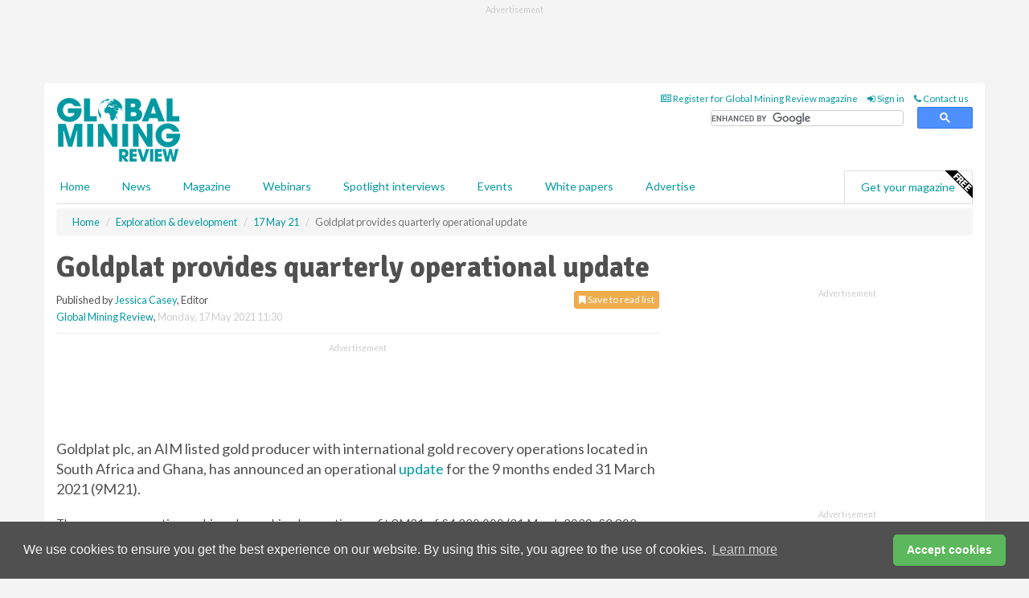

--- FILE ---
content_type: text/html; charset=utf-8
request_url: https://www.globalminingreview.com/exploration-development/17052021/goldplat-provides-quarterly-operational-update/
body_size: 16871
content:
<!doctype html>
<html lang="en" itemscope itemtype="https://schema.org/" prefix="og: http://ogp.me/ns#">
<head>
    <meta http-equiv="Content-Type" content="text/html; charset=UTF-8" />
    <meta http-equiv="X-UA-Compatible" content="IE=edge" />
    <meta name="viewport" content="width=device-width, initial-scale=1">

    <title>Goldplat provides quarterly operational update | Global Mining Review</title>
    <!-- CSS -->
    <link rel="stylesheet" href="https://maxcdn.bootstrapcdn.com/bootstrap/3.3.7/css/bootstrap.min.css">
    <link rel="stylesheet" href="https://maxcdn.bootstrapcdn.com/font-awesome/4.6.3/css/font-awesome.min.css">
    <link rel="stylesheet" href="https://fonts.googleapis.com/css?family=Lato:400,700%7CSignika:400,700">
    <link rel=" stylesheet" href="https://d1eq5d5e447quq.cloudfront.net/css/site-d-003.min.css">
    <link rel=" stylesheet" href="https://d19qcjcztr69p4.cloudfront.net/css/master.min.css">
    <!--[if IE]>
        <link rel="stylesheet" href="https://d19qcjcztr69p4.cloudfront.net/css/print-ie.min.css" media="print">
    <![endif]-->
    <!--[if lt IE 8]>
        <link href="https://d19qcjcztr69p4.cloudfront.net/css/bootstrap-ie7fix.min.css" rel="stylesheet">
    <![endif]-->
    <!--[if lt IE 9]>
        <link href="https://d19qcjcztr69p4.cloudfront.net/css/bootstrap-ie8.min.css" rel="stylesheet">
        <script src="https://oss.maxcdn.com/html5shiv/3.7.2/html5shiv.min.js"></script>
        <script src="https://oss.maxcdn.com/respond/1.4.2/respond.min.js"></script>
    <![endif]-->
    <link rel="apple-touch-icon" sizes="180x180" href="/apple-touch-icon.png">
    <link rel="icon" type="image/png" href="/favicon-32x32.png" sizes="32x32">
    <link rel="icon" type="image/png" href="/favicon-16x16.png" sizes="16x16">
    <link rel="manifest" href="/manifest.json">
    <link rel="mask-icon" href="/safari-pinned-tab.svg" color="#5bbad5">
    <meta name="theme-color" content="#ffffff">

<!-- Global site tag (gtag.js) - Google Analytics -->
<script async src="https://www.googletagmanager.com/gtag/js?id=G-KD0SMMHWBH"></script>
<script>
    window.dataLayer = window.dataLayer || [];
    function gtag() { dataLayer.push(arguments); }
    gtag('js', new Date());

    gtag('config', 'G-KD0SMMHWBH');
</script>

<!-- Facebook Pixel Code -->
<script>
    !function (f, b, e, v, n, t, s) {
        if (f.fbq) return; n = f.fbq = function () {
            n.callMethod ?
                n.callMethod.apply(n, arguments) : n.queue.push(arguments)
        };
        if (!f._fbq) f._fbq = n; n.push = n; n.loaded = !0; n.version = '2.0';
        n.queue = []; t = b.createElement(e); t.async = !0;
        t.src = v; s = b.getElementsByTagName(e)[0];
        s.parentNode.insertBefore(t, s)
    }(window, document, 'script',
        'https://connect.facebook.net/en_US/fbevents.js');
    fbq('init', '778510952260052');
    fbq('track', 'PageView');
</script>
<noscript>
    <img height="1" width="1"
         src="https://www.facebook.com/tr?id=778510952260052&ev=PageView
&noscript=1" />
</noscript>
<!-- End Facebook Pixel Code -->    <meta name="description" content="Goldplat plc has announced an operational update for the 9 months ended 31 March 2021." />
    <meta name="keywords" content="Goldplat, mining, mine, gold, exploration, development, finance, business" />
    <meta name="robots" content="all" />
    <link rel="canonical" href="https://www.globalminingreview.com/exploration-development/17052021/goldplat-provides-quarterly-operational-update/" />
        <link rel="amphtml" href="https://www.globalminingreview.com/exploration-development/17052021/goldplat-provides-quarterly-operational-update/amp/">
    <!-- Schema for Google -->
        <script type="application/ld+json">
        {
        "@context": "https://schema.org",
        "@type": "NewsArticle",
        "mainEntityOfPage": {
        "@type": "WebPage",
        "@id": "https://www.globalminingreview.com/exploration-development/17052021/goldplat-provides-quarterly-operational-update/"
        },
        "url": "https://www.globalminingreview.com/exploration-development/17052021/goldplat-provides-quarterly-operational-update/",
        "headline": "Goldplat provides quarterly operational update",
        "articleSection": "https://www.globalminingreview.com/exploration-development/",
        "keywords": "Goldplat, mining, mine, gold, exploration, development, finance, business",
        "description": "Goldplat plc has announced an operational update for the 9 months ended 31 March 2021.",
        "wordcount": "755",
        "image": [
        "https://d19qcjcztr69p4.cloudfront.net/media/articles/pop/africa-earth-01.jpg",
        "https://d19qcjcztr69p4.cloudfront.net/media/articles/main/africa-earth-01.jpg",
        "https://d19qcjcztr69p4.cloudfront.net/media/articles/thumb/africa-earth-01.jpg"
        ],
        "datePublished": "2021-05-17T11:30:00",
        "dateModified": "2021-05-17T11:30:00",
        "author": {
        "@type": "Person",
        "name": "Jessica Casey",
        "url": "https://www.globalminingreview.com/team/jessica-casey/"
        },
        "publisher": {
        "@type": "Organization",
        "name": "Global Mining Review",
        "url": "https://www.globalminingreview.com",
        "logo": {
        "@type": "ImageObject",
        "name": "Global Mining Review",
        "width": "294",
        "height": "81",
        "url": "https://d19qcjcztr69p4.cloudfront.net/media/logo.png"
        }
        },
        "articleBody":"Goldplat plc, an AIM listed gold producer with international gold recovery operations located in South Africa and Ghana, has announced an operational update for the 9 months ended 31 March 2021 (9M21). The recovery operations achieved a combined operating profit 9M21 of &amp;pound;4 220 000 (31 March 2020: &amp;pound;3 802 000) and a combined operating profit in the 3Q21 of &amp;pound;1 165 000 (3Q20: &amp;pound;1 053 000).The Ghana operations continue to perform well as a result of steady supply of material and achieved an operating profit for 3Q20 of &amp;pound;687 000 (3Q20: &amp;pound;210 000). The South African operation achieved an operating profit for 3Q21 of &amp;pound;575 000 (3Q20: &amp;pound;843 000). The following events have contributed to 3Q20&amp;rsquo;s operating results:GhanaThere was continued good supply of material from regular clients during the period, which included two large batches from different clients.The company&amp;rsquo;s engagement with mine management and government officials on different levels has continued, with the aim of increasing its footprint to ensure ongoing and regular supply. Historically, Ghana has benefitted from one-off stockpiled material on an ad-hoc basis, and although such opportunities still exist, its objective is to have a steady supply to the company&amp;rsquo;s plant in Tema from the by-products produced by clients from a larger geographical area.It is still engaging with the relevant authorities in Ghana on recommencing the processing and tolling of tailings material.South AfricaThe decrease in operating profit against the prior 3Q20 was due to increases in the cost per tonne of material acquired for the low-grade circuit. Although initial gold recoveries from some of this material was high, the overall recoveries were lower than expected which impacted negatively on the overall profitability.During 3Q21, the company increased the available tonnage of low-grade material by a further 4 months to 34 months, of which 10 months have been secured offsite. A decision has been made subsequent to quarter end to focus the sourcing team&#39;s efforts on higher margin material, if and where available.The volume and the gold grade of the by-products received from its clients during the quarter was lower resulting in an 18% reduction in gold produced from by-products against same period of the previous year.Operating profitability, y/y, continue to be impacted by higher electricity prices and increased water usage from the local municipality due to poor water quality from one of our other water sources.The margins were further impacted by a 10% decrease in the gold price in South African Rand from the start of 3Q21.The commissioning phase of the equipment installed to remove carbonaceous material pre-milling took longer than anticipated and the equipment has only been fully operational since May 2021. Engagement with the authorities with regard to the new tailings storage facility (TSF) is encouraging and the company still expects to receive approval by July. Some of the pre-construction work has commenced and the new TSF should be completed at a cost of &amp;pound;700 000 before the end of the current calendar year.The completion of the construction of the new TSF is a prerequisite for the reprocessing of the current TSF, the others being a decision on the processing facility and the final deposition site.The company has identified what it believes to be the best available options for both the processing facility and the deposition site and it is in discussions to start the approval process with the relevant parties.The cash and cash equivalents on hand on 15 May 2021 in the Group was &amp;pound;2.9 million and the loan balance outstanding was &amp;pound;740 000.With the sale of Kilimapesa during 3Q21, it is continuing to review the current group structure and evaluating the options available to the company to distribute future value created in the recovery operations back to shareholders.Mayflower Capital Investments Pty Ltd, Papillon Holdings plc and its advisors continue to engage with the FCA with respect to obtaining the final approval for the Prospectus and with its brokers in the UK and Germany to finalise the financing commitments from investors. As announced on 26 April 2021, in the event that Papillon is not readmitted to trading on the LSE by 16 July 2021, the full initial consideration of US$1.5 million will become payable in cash and will attract interest of 4% with effect from 1 January 2021.Werner Klingenberg, CEO of Goldplat, commented: &quot;I am pleased to report that with our two profitable recovery operations, in South Africa and Ghana, we are getting closer to our strategic initiatives of building long term visibility of earnings and being in a position to return value to shareholders through dividends.&quot;"
        }
    </script>
    <!-- Twitter cards -->
    <meta name="twitter:card" content="summary_large_image" />
    <meta name="twitter:site" content="@Mining_review" />
    <meta name="twitter:title" content="Goldplat provides quarterly operational update" />
    <meta name="twitter:description" content="Goldplat plc has announced an operational update for the 9 months ended 31 March 2021." />
    <meta name="twitter:image:src" content="https://d19qcjcztr69p4.cloudfront.net/media/articles/pop/africa-earth-01.jpg" />
    <meta name="twitter:url" content="https://www.globalminingreview.com/exploration-development/17052021/goldplat-provides-quarterly-operational-update/" />
    <!-- Open graph -->
    <meta property="og:site_name" content="Global Mining Review" />
    <meta property="og:title" content="Goldplat provides quarterly operational update" />
    <meta property="og:description" content="Goldplat plc has announced an operational update for the 9 months ended 31 March 2021." />
    <meta property="og:type" content="article" />
    <meta property="og:url" content="https://www.globalminingreview.com/exploration-development/17052021/goldplat-provides-quarterly-operational-update/" />
    <meta property="og:image" content="https://d19qcjcztr69p4.cloudfront.net/media/articles/pop/africa-earth-01.jpg" />
    <meta property="og:image:url" content="http://static.globalminingreview.com/media/articles/pop/africa-earth-01.jpg" />
    <meta property="og:image:secure_url" content="https://d19qcjcztr69p4.cloudfront.net/media/articles/pop/africa-earth-01.jpg" />
    <meta property="og:image:width" content="450" />
    <meta property="og:image:height" content="300" />
    <meta property="article:published_time" content="2021-05-17T11:30:00" />
    <meta property="article:section" content="Exploration &amp; development" />
                <meta property="article:tag" content="African mining news" />
                <meta property="article:tag" content="Gold mining news" />
    <!-- Banner header code-->
    
    <script type='text/javascript'>
  var googletag = googletag || {};
  googletag.cmd = googletag.cmd || [];
  (function() {
    var gads = document.createElement('script');
    gads.async = true;
    gads.type = 'text/javascript';
    var useSSL = 'https:' == document.location.protocol;
    gads.src = (useSSL ? 'https:' : 'http:') +
      '//www.googletagservices.com/tag/js/gpt.js';
    var node = document.getElementsByTagName('script')[0];
    node.parentNode.insertBefore(gads, node);
  })();
</script>

<script type='text/javascript'>
  googletag.cmd.push(function() {
    googletag.defineSlot('/160606372/GMR_News_ExplorationDevelopment_HZ1', [620, 100], 'div-gpt-ad-1502275363845-0').addService(googletag.pubads());
    googletag.defineSlot('/160606372/GMR_News_ExplorationDevelopment_LB1', [728, 90], 'div-gpt-ad-1502275363845-1').addService(googletag.pubads());
    googletag.defineSlot('/160606372/GMR_News_ExplorationDevelopment_MB1', [300, 250], 'div-gpt-ad-1502275363845-2').addService(googletag.pubads());
    googletag.defineSlot('/160606372/GMR_News_ExplorationDevelopment_MB2', [300, 250], 'div-gpt-ad-1502275363845-3').addService(googletag.pubads());
    googletag.defineSlot('/160606372/GMR_MB_POP', [300, 250], 'div-gpt-ad-1502275363845-4').addService(googletag.pubads());
    googletag.defineSlot('/160606372/GMR_News_ExplorationDevelopment_THB1', [380, 90], 'div-gpt-ad-1502275363845-5').addService(googletag.pubads());
    googletag.defineSlot('/160606372/GMR_News_ExplorationDevelopment_MB3', [300, 250], 'div-gpt-ad-1502275363845-6').addService(googletag.pubads());
    googletag.defineSlot('/160606372/GMR_News_ExplorationDevelopment_MB4', [300, 250], 'div-gpt-ad-1502275363845-7').addService(googletag.pubads());
    googletag.pubads().enableSingleRequest();
    googletag.pubads().collapseEmptyDivs();
    googletag.enableServices();
  });
</script>
    



<style>

    .takeover {
        display: none !important;
    }

</style>



</head>
<body>
    <!--[if lt IE 8]>
            <p class="browserupgrade">You are using an <strong>outdated</strong> browser. Please <a href="http://browsehappy.com/">upgrade your browser</a> to improve your experience.</p>
        <![endif]-->
    <noscript>
        <div class="browserupgrade">
            <p>
                For full functionality of this site it is necessary to enable JavaScript.
                Here are the <a href="http://www.enable-javascript.com/" target="_blank">
                    instructions how to enable JavaScript in your web browser.
                </a>
            </p>
        </div>
    </noscript>
    <a href="#maincontent" class="sr-only sr-only-focusable">Skip to main content</a>

    <div class="lb1 container">
        <div class="row row-no-gutters">
                        <div class="col-xs-12 advertisement">
                            <!-- /160606372/GMR_News_ExplorationDevelopment_LB1 -->
<div id='div-gpt-ad-1502275363845-1' style='height:90px; width:728px; margin:0 auto;'>
<span>Advertisement</span><script type='text/javascript'>
googletag.cmd.push(function() { googletag.display('div-gpt-ad-1502275363845-1'); });
</script>
</div>
                        </div>
        </div>
    </div>
    <!-- Header - start -->
    <header id="header">
        <div id="header-top" class="hidden-print">
            <div id="nav-top" class="container">
                <div class="text-right header-quick-links">
                    
                    <!--Donut#[base64]#-->





    <ul class="list-inline small">
        <li><a href="/magazine/" title="Register for your magazine"><i class="fa fa-newspaper-o"></i> Register for Global Mining Review magazine</a></li>
        <li><a href="/signin/" title="Sign in"><i class="fa fa-sign-in"></i> Sign in</a></li>
        <li><a href="/contact/" title="Contact us"><i class="fa fa-phone"></i> Contact us</a></li>
    </ul>
<!--EndDonut-->

                </div>
            </div>
        </div>
        <div id="header-main" class="hidden-print">
            <div class="container">
                <div class="row">
                    <div class="col-xs-6">
                        <div id="logo" itemscope itemtype="https://schema.org/Organization">
                            <div itemprop="name" content="Global Mining Review">
                                <a itemprop="url" href="/">
                                    <img itemprop="logo" src="https://d19qcjcztr69p4.cloudfront.net/media/logo.png" title="&#171; Return to home" alt="Global Mining Review">
                                </a>
                            </div>
                        </div>
                    </div>
                    <div class="col-xs-6">
                        <div class="text-right header-quick-links search-form">
                            <script>
                                (function () {
                                    var cx = '008202241373521990187:nhtdhl_ziiw';
                                    var gcse = document.createElement('script');
                                    gcse.type = 'text/javascript';
                                    gcse.async = true;
                                    gcse.src = (document.location.protocol == 'https:' ? 'https:' : 'http:') +
                                        '//cse.google.com/cse.js?cx=' + cx;
                                    var s = document.getElementsByTagName('script')[0];
                                    s.parentNode.insertBefore(gcse, s);
                                })();
                            </script>
                            <div class="gcse-searchbox-only" data-resultsurl="/search/" data-newwindow="false"></div>
                        </div>
                    </div>
                </div>
            </div>
        </div>
        

<div id="header-nav" class="hidden-print">
    <nav class="navbar nav-block">
        <div class="container">
            <div id="navbar" class="navbar-collapse collapse">
                <ul class="nav navbar-nav">
                    <li id="home"><a href="/">Home</a></li>
                    <li class="dropdown nav nav-block">
                        <a href="/news/" class="dropdown-toggle" data-toggle="dropdown" role="button">News</a>
                        <ul class="dropdown-menu" role="menu">
                            <li>
                                <div class="nav-block-content">
                                    <div class="row">
                                        <div class="col-xs-12">
                                            <p class="nav-titles">Sectors</p>
                                            <ul class="list-unstyled">
                                                




    <li><a href="/mining/">Mining</a></li>
    <li><a href="/exploration-development/">Exploration &amp; development</a></li>
    <li><a href="/handling-processing/">Handling &amp; processing</a></li>
    <li><a href="/environment-sustainability/">Environment &amp; sustainability</a></li>
    <li><a href="/trade-transport/">Trade &amp; transport</a></li>
    <li><a href="/finance-business/">Finance &amp; business</a></li>
    <li><a href="/technology-digitalisation/">Technology &amp; digitalisation</a></li>
    <li><a href="/special-reports/">Special reports</a></li>
    <li><a href="/product-news/">Product news</a></li>

                                            </ul>
                                        </div>

                                    </div><!-- .nblock-content .row - end -->
                                </div><!-- .nblock-content - end -->
                            </li>
                        </ul><!-- .dropdown-menu - end -->
                    </li>
                    <li><a href="/magazine/">Magazine</a></li>
                        <li><a href="/webinars/">Webinars</a></li>
                                            <li><a href="/spotlight-interviews/">Spotlight interviews</a></li>
                                            <li><a href="/events/">Events</a></li>
                                            <li><a href="/whitepapers/">White papers</a></li>
                                        <li><a href="/advertise/">Advertise</a></li>

                </ul>
                <ul class="nav navbar-nav navbar-right">
                    <li class="highlight-nav"><a href="/magazine/global-mining-review/register/">Get your magazine <img alt="Free" class="free" src="https://d1eq5d5e447quq.cloudfront.net/media/free.png"></a></li>
                </ul>
            </div><!--/.navbar-collapse -->
        </div>
    </nav>
</div>
    </header><!-- Header - end -->
    <div class="body-content">
        

<!-- Breadcrumb - start -->
<div class="container">
    <div class="row clearfix">
        <div class="col-xs-12">
            <ol class="breadcrumb small" itemscope itemtype="https://schema.org/BreadcrumbList">
                <li itemprop="itemListElement" itemscope itemtype="https://schema.org/ListItem"><a href="/" itemprop="item"><span itemprop="name">Home</span></a><meta itemprop="position" content="1" /></li>
                
                <li itemprop="itemListElement" itemscope itemtype="https://schema.org/ListItem"><a href="../../" itemprop="item"><span itemprop="name">Exploration &amp; development</span></a><meta itemprop="position" content="2" /></li>
                <li itemprop="itemListElement" itemscope itemtype="https://schema.org/ListItem"><a href="../" itemprop="item"><span itemprop="name">17 May 21</span></a><meta itemprop="position" content="3" /></li>
                <li class="active">Goldplat provides quarterly operational update</li>
            </ol>
        </div>
    </div>
</div>

<!-- Main Content - start -->
<div class="container" id="maincontent">
    <div class="row clearfix">
        <main>
            <div class="col-xs-8">
                <article class="article article-detail">
                    <header>
                        <h1>Goldplat provides quarterly operational update</h1>
                        <p>
                            <small>
                                


                                <span id="saveListBtn" class="noscript">
                                        <span class="pull-right save-read-list">
                                            <button type="button" class="btn btn-xs btn-warning" data-toggle="modal" data-target="#myModal"><i class="fa fa-bookmark"></i> Save to read list</button>
                                        </span>

                                </span>







                                    <span>
                                        Published by <a href="/team/jessica-casey/" rel="author">Jessica Casey</a>,
                                        Editor
                                        <br>
                                    </span>

                                <a href="https://www.globalminingreview.com">Global Mining Review</a>,
                                <time>Monday, 17 May 2021 11:30</time>
                            </small>
                        </p>
                    </header>
                    <hr>

                            <div class="hz1 advertisement">
                                <!-- /160606372/GMR_News_ExplorationDevelopment_HZ1 -->
<div id='div-gpt-ad-1502275363845-0' style='height:100px; width:620px; margin:0 auto;'>
<span>Advertisement</span><script type='text/javascript'>
googletag.cmd.push(function() { googletag.display('div-gpt-ad-1502275363845-0'); });
</script>
</div>
                            </div>

                    <div>
                        <!-- Article Start -->
                            <div class="lead"><p>Goldplat plc, an AIM listed gold producer with international gold recovery operations located in South Africa and Ghana, has announced an operational <a href="https://www.londonstockexchange.com/news-article/GDP/update-on-the-nine-months-ended-31-march-2021/14978458" target="_blank">update</a> for the 9 months ended 31 March 2021 (9M21).</p></div>




<p>The recovery operations achieved a combined operating profit 9M21 of &pound;4 220 000 (31 March 2020: &pound;3 802 000) and a combined operating profit in the 3Q21 of &pound;1 165 000 (3Q20: &pound;1 053 000).</p><p>The Ghana operations continue to perform well as a result of steady supply of material and achieved an operating profit for 3Q20 of &pound;687 000 (3Q20: &pound;210 000). The South African operation achieved an operating profit for 3Q21 of &pound;575 000 (3Q20: &pound;843 000). </p><p>The following events have contributed to 3Q20&rsquo;s operating results:</p><h3>Ghana</h3><ul><li>There was continued good supply of material from regular clients during the period, which included two large batches from different clients.</li><li>The company&rsquo;s engagement with mine management and government officials on different levels has continued, with the aim of increasing its footprint to ensure ongoing and regular supply. Historically, Ghana has benefitted from one-off stockpiled material on an ad-hoc basis, and although such opportunities still exist, its objective is to have a steady supply to the company&rsquo;s plant in Tema from the by-products produced by clients from a larger geographical area.</li><li>It is still engaging with the relevant authorities in Ghana on recommencing the processing and tolling of tailings material.</li></ul><h3>South Africa</h3><ul><li>The decrease in operating profit against the prior 3Q20 was due to increases in the cost per tonne of material acquired for the low-grade circuit. Although initial gold recoveries from some of this material was high, the overall recoveries were lower than expected which impacted negatively on the overall profitability.</li><li>During 3Q21, the company increased the available tonnage of low-grade material by a further 4 months to 34 months, of which 10 months have been secured offsite. A decision has been made subsequent to quarter end to focus the sourcing team's efforts on higher margin material, if and where available.</li><li>The volume and the gold grade of the by-products received from its clients during the quarter was lower resulting in an 18% reduction in gold produced from by-products against same period of the previous year.</li><li>Operating profitability, y/y, continue to be impacted by higher electricity prices and increased water usage from the local municipality due to poor water quality from one of our other water sources.</li><li>The margins were further impacted by a 10% decrease in the gold price in South African Rand from the start of 3Q21.</li><li>The commissioning phase of the equipment installed to remove carbonaceous material pre-milling took longer than anticipated and the equipment has only been fully operational since May 2021. </li><li>Engagement with the authorities with regard to the new tailings storage facility (TSF) is encouraging and the company still expects to receive approval by July. Some of the pre-construction work has commenced and the new TSF should be completed at a cost of &pound;700 000 before the end of the current calendar year.</li><li>The completion of the construction of the new TSF is a prerequisite for the reprocessing of the current TSF, the others being a decision on the processing facility and the final deposition site.</li><li>The company has identified what it believes to be the best available options for both the processing facility and the deposition site and it is in discussions to start the approval process with the relevant parties.</li></ul><p>The cash and cash equivalents on hand on 15 May 2021 in the Group was &pound;2.9 million and the loan balance outstanding was &pound;740 000.</p><p>With the sale of Kilimapesa during 3Q21, it is continuing to review the current group structure and evaluating the options available to the company to distribute future value created in the recovery operations back to shareholders.</p><p>Mayflower Capital Investments Pty Ltd, Papillon Holdings plc and its advisors continue to engage with the FCA with respect to obtaining the final approval for the Prospectus and with its brokers in the UK and Germany to finalise the financing commitments from investors. As announced on 26 April 2021, in the event that Papillon is not readmitted to trading on the LSE by 16 July 2021, the full initial consideration of US$1.5 million will become payable in cash and will attract interest of 4% with effect from 1 January 2021.</p><p>Werner Klingenberg, CEO of Goldplat, commented: "I am pleased to report that with our two profitable recovery operations, in South Africa and Ghana, we are getting closer to our strategic initiatives of building long term visibility of earnings and being in a position to return value to shareholders through dividends."</p>



                        <!-- Article End -->
                        <p class="visible-print"><small>Read the article online at: https://www.globalminingreview.com/exploration-development/17052021/goldplat-provides-quarterly-operational-update/</small></p>
                    </div>









                            <div class="row">
                                <div class="col-xs-12">
                                    <h2>You might also like</h2>
                                </div>
                                
                                <article class="article article-list">
                                    <div class="col-xs-3">
                                        <p>
                                            <a href="/mining/16012026/taseko-provides-update-on-florence-copper-ramp-up-and-gibraltar-2025-production-results/">
                                                <img class="img-thumbnail responsive-img" src="https://d19qcjcztr69p4.cloudfront.net/media/articles/thumb/299905.jpg" alt="" />

                                            </a>
                                        </p>
                                    </div>
                                    <div class="col-xs-9">
                                        <header>
                                            <h2 class="article-title">
                                                <a href="/mining/16012026/taseko-provides-update-on-florence-copper-ramp-up-and-gibraltar-2025-production-results/">
                                                    Taseko provides update on Florence Copper ramp-up and Gibraltar 2025 production results
                                                </a>
                                            </h2>
                                            <small>
                                                
                                                <time datetime="2026-01-16 09:00:00Z">Friday 16 January 2026 09:00</time>
                                            </small>
                                        </header>
                                        <p>Taseko Mines Limited has provided an update on progress at Florence Copper and announced 2025 production results for the Gibraltar Mine.</p>
                                    </div>

                                </article>
                            </div>









                            <div class="clear-fix">&nbsp;</div>
                            <!-- Nav tabs -->
                            <ul class="nav nav-tabs hidden-print" role="tablist" data-tabs="tabs">

                                    <li class="active"><a href="#embed" role="tab" data-toggle="tab"><i class="fa fa-clipboard"></i> Embed</a></li>

                                    <li><a href="#tags" role="tab" data-toggle="tab"><i class="fa fa-tags"></i> Tags</a></li>

                            </ul>

                            <!-- Tab panes -->
                            <div class="tab-content tab-article-base hidden-print">

                                    <!-- Tab - Embed -->
                                    <div class="tab-pane active" id="embed">
                                        <div class="clear-fix">&nbsp;</div>

                                        <p><strong>Embed article link:</strong> (copy the HTML code below):</p>
                                        <textarea class="form-control" rows="3" onclick="this.select();"><a href="https://www.globalminingreview.com/exploration-development/17052021/goldplat-provides-quarterly-operational-update/" title="Goldplat provides quarterly operational update">Goldplat provides quarterly operational update</a></textarea>
                                        <hr>
                                    </div><!-- Embed .tab-pane - end -->

                                    <!-- Tab - Tags -->
                                    <div class="tab-pane" id="tags">
                                        <div class="clear-fix">&nbsp;</div>
                                        <p>This article has been tagged under the following:</p>
                                        <p>
                                                    <a href="/tag/african-mining-news/" class="btn btn-xs btn-default">
                                                        <span>
                                                            African mining news
                                                        </span>
                                                    </a>
                                                    <a href="/tag/gold-mining-news/" class="btn btn-xs btn-default">
                                                        <span>
                                                            Gold mining news
                                                        </span>
                                                    </a>

                                        </p>
                                        <hr>
                                    </div><!-- Tags .tab-pane - end -->

                            </div><!-- tab-content - END -->
                    </article>



            </div><!-- main .col-sm-8 - end -->
        </main><!-- Main Content - end -->
        <!-- Aside Content - start -->
        <aside>
            <div class="col-xs-4">
                <div class="aside-container">
                            <div class="mb1 advertisement">
                                <!-- /160606372/GMR_News_ExplorationDevelopment_MB1 -->
<div id='div-gpt-ad-1502275363845-2' style='height:250px; width:300px; margin:0 auto;'>
<span>Advertisement</span><script type='text/javascript'>
googletag.cmd.push(function() { googletag.display('div-gpt-ad-1502275363845-2'); });
</script>
</div>
                            </div>

                            <div class="mb2 advertisement">
                                <!-- /160606372/GMR_News_ExplorationDevelopment_MB2 -->
<div id='div-gpt-ad-1502275363845-3' style='height:250px; width:300px; margin:0 auto;'>
<span>Advertisement</span><script type='text/javascript'>
googletag.cmd.push(function() { googletag.display('div-gpt-ad-1502275363845-3'); });
</script>
</div>
                            </div>


                            <div class="mb3 advertisement">
                                <!-- /160606372/GMR_News_ExplorationDevelopment_MB3 -->
<div id='div-gpt-ad-1502275363845-6' style='height:250px; width:300px; margin:0 auto;'>
<span>Advertisement</span><script type='text/javascript'>
googletag.cmd.push(function() { googletag.display('div-gpt-ad-1502275363845-6'); });
</script>
</div>
                            </div>


                            <div class="mb4 advertisement">
                                <!-- /160606372/GMR_News_ExplorationDevelopment_MB4 -->
<div id='div-gpt-ad-1502275363845-7' style='height:250px; width:300px; margin:0 auto;'>
<span>Advertisement</span><script type='text/javascript'>
googletag.cmd.push(function() { googletag.display('div-gpt-ad-1502275363845-7'); });
</script>
</div>
                            </div>


                </div><!-- .aside-container end-->
            </div>
        </aside><!-- Aside Content - end -->
    </div><!-- Main Content - .row .clearix end-->
</div><!-- Main Content - .container end-->
<!-- Pop up for locked content -->
<!-- Pop up for save to list -->
<div class="modal fade" id="myModal" tabindex="-1" role="dialog">
    <div class="modal-dialog">
        <div class="modal-content">
            <div class="modal-body">
                <div class="row">
                    <div class="col-sm-12">
                        
                        <button type="button" class="close clickable" data-dismiss="modal"><span aria-hidden="true">&times;</span><span class="sr-only">Close</span></button>
                    </div>
                    <div class="col-sm-8 col-sm-offset-2">
                        <p class="lead">
                            This content is available to registered readers of our magazine only. Please <a href="/signin/"><strong>sign in</strong></a> or <a href="/magazine/"><strong>register</strong></a> for free.
                        </p>
                        <hr>
                        <h2>Benefits include</h2>
                        <ul class="list-unstyled">
                            <li><i class="fa fa-check"></i> Access to locked videos &amp; articles</li>
                            <li><i class="fa fa-check"></i> Downloadable white papers</li>
                            <li><i class="fa fa-check"></i> Full website access</li>
                        </ul>
                        <p>
                            <a href="/magazine/" class="btn btn-success btn-lg">Register for free »</a><br>
                            <small>Get started now for absolutely FREE, no credit card required.</small>
                        </p>
                        <hr>
                        <p>Already a member? <a href="/signin/">Sign in</a> here</p>
                    </div>
                </div>
            </div>
        </div>
    </div>
</div>

<!-- Article count reached show registration popup -->







    </div>
    <!-- Footer - start -->
    <footer class="hidden-print">
        <div id="footer">
            <div class="container">
                <div class="row">
                    


<div class="col-xs-4">
    <h2>News</h2>
    <ul class="list-unstyled">
        




    <li><a href="/mining/">Mining</a></li>
    <li><a href="/exploration-development/">Exploration &amp; development</a></li>
    <li><a href="/handling-processing/">Handling &amp; processing</a></li>
    <li><a href="/environment-sustainability/">Environment &amp; sustainability</a></li>
    <li><a href="/trade-transport/">Trade &amp; transport</a></li>
    <li><a href="/finance-business/">Finance &amp; business</a></li>
    <li><a href="/technology-digitalisation/">Technology &amp; digitalisation</a></li>
    <li><a href="/special-reports/">Special reports</a></li>
    <li><a href="/product-news/">Product news</a></li>

    </ul>
</div>

<div class="col-xs-4">
    <h2>Quick links</h2>
    <ul class="list-unstyled">
        <li><a href="/">Home</a></li>
        <li><a href="/magazine/">Magazine</a></li>
        <li><a href="/news/">News</a></li>
            <li><a href="/events/">Events</a></li>
                    <li><a href="/whitepapers/">White Papers</a></li>
                    <li><a href="/webinars/">Webinars</a></li>
                    <li><a href="/spotlight-interviews/">Spotlight interviews</a></li>
                <li><a href="/signin/">Sign in</a></li>

    </ul>
</div>
<div class="col-xs-4">
    <h2>&nbsp;</h2>
    <ul class="list-unstyled">
        <li><a href="/contact/">Contact us</a></li>
        <li><a href="/about/">About us</a></li>
        <li><a href="/advertise/">Advertise with us</a></li>
        <li><a href="/team/">Our team</a></li>
        <li><a href="/privacy/">Privacy policy</a></li>
        <li><a href="/terms/">Terms &amp; conditions</a></li>
        <li><a href="/security/">Security</a></li>
        <li><a href="/cookies/">Website cookies</a></li>
    </ul>
    
<ul class="list-inline social-list">
        <li><a href="https://www.facebook.com/MiningReview/" target="_blank" rel="nofollow" class="social social-small social-facebook"></a></li>

        <li><a href="https://twitter.com/Mining_review" target="_blank" rel="nofollow" class="social social-small social-twitter"></a></li>

        <li><a href="https://www.linkedin.com/groups/13543295/profile" target="_blank" rel="nofollow" class="social social-small social-linkedin"></a></li>

    </ul>
</div>
                </div>
                <div class="row">
                    <div class=" col-xs-12">
                        <hr>
                        <ul class="list-inline text-center">
                            <li><a href="https://www.drybulkmagazine.com" target="_blank">Dry Bulk</a></li>
                            <li><a href="https://www.energyglobal.com" target="_blank">Energy Global</a></li>
                            <li><a href="https://www.globalhydrogenreview.com" target="_blank">Global Hydrogen Review</a></li>
                            <li><a href="https://www.globalminingreview.com" target="_blank">Global Mining Review</a></li>
                            <li><a href="https://www.hydrocarbonengineering.com" target="_blank">Hydrocarbon Engineering</a></li>
                            <li><a href="https://www.lngindustry.com" target="_blank">LNG Industry</a></li>

                        </ul>
                        <ul class="list-inline text-center">
                            <li><a href="https://www.oilfieldtechnology.com" target="_blank">Oilfield Technology</a></li>
                            <li><a href="https://www.tanksterminals.com" target="_blank">Tanks and Terminals</a></li>
                            <li><a href="https://www.worldcement.com" target="_blank">World Cement</a></li>
                            <li><a href="https://www.worldcoal.com" target="_blank">World Coal</a></li>
                            <li><a href="https://www.worldfertilizer.com" target="_blank">World Fertilizer</a></li>
                            <li><a href="https://www.worldpipelines.com" target="_blank">World Pipelines</a></li>
                        </ul>
                        <br />
                        <p class="text-center">
                            Copyright &copy; 2026 Palladian Publications Ltd. All rights reserved | Tel: +44 (0)1252 718 999 |
                            Email: <a href="mailto:enquiries@globalminingreview.com">enquiries@globalminingreview.com</a>
                        </p>
                    </div>
                </div>
            </div>
        </div><!-- #footer - end -->
    </footer><!-- Footer - end -->

    <script src="https://ajax.googleapis.com/ajax/libs/jquery/3.6.2/jquery.min.js"></script>
    <script>window.jQuery || document.write('<script src="/scripts/jquery-3.6.2.min.js"><\/script>')</script>
    <script src="/scripts/modernizr.custom.js" defer="defer"></script>
    <script src="https://maxcdn.bootstrapcdn.com/bootstrap/3.3.7/js/bootstrap.min.js" defer="defer"></script>
    <script src="https://cdnjs.cloudflare.com/ajax/libs/jquery-placeholder/2.3.1/jquery.placeholder.min.js" defer="defer"></script>
    <script src="/scripts/main.desktop.min.js" defer="defer"></script>



<!-- Twitter conversion tracking base code -->
<script>
    !function (e, t, n, s, u, a) {
        e.twq || (s = e.twq = function () {
            s.exe ? s.exe.apply(s, arguments) : s.queue.push(arguments);
        }, s.version = '1.1', s.queue = [], u = t.createElement(n), u.async = !0, u.src = 'https://static.ads-twitter.com/uwt.js',
            a = t.getElementsByTagName(n)[0], a.parentNode.insertBefore(u, a))
    }(window, document, 'script');
    twq('config', 'nxyxa');
</script>
<!-- End Twitter conversion tracking base code -->
<!-- Google Analytics -->
<script>
    (function (i, s, o, g, r, a, m) {
    i['GoogleAnalyticsObject'] = r; i[r] = i[r] || function () {
        (i[r].q = i[r].q || []).push(arguments)
    }, i[r].l = 1 * new Date(); a = s.createElement(o),
        m = s.getElementsByTagName(o)[0]; a.async = 1; a.src = g; m.parentNode.insertBefore(a, m)
    })(window, document, 'script', '//www.google-analytics.com/analytics.js', 'ga');

    ga('create', 'UA-10924062-10', 'auto');
    ga('send', 'pageview');

</script>
<!-- End Google Analytics -->
<!-- Bing -->
<script>
    (function (w, d, t, r, u) { var f, n, i; w[u] = w[u] || [], f = function () { var o = { ti: "5709295" }; o.q = w[u], w[u] = new UET(o), w[u].push("pageLoad") }, n = d.createElement(t), n.src = r, n.async = 1, n.onload = n.onreadystatechange = function () { var s = this.readyState; s && s !== "loaded" && s !== "complete" || (f(), n.onload = n.onreadystatechange = null) }, i = d.getElementsByTagName(t)[0], i.parentNode.insertBefore(n, i) })(window, document, "script", "//bat.bing.com/bat.js", "uetq");
</script>
<noscript><img src="//bat.bing.com/action/0?ti=5709295&Ver=2" height="0" width="0" style="display:none; visibility: hidden;" /></noscript>
<!-- End Bing -->
<!-- LinkedIn -->
<script type="text/javascript">
    _linkedin_partner_id = "1873484";
    window._linkedin_data_partner_ids = window._linkedin_data_partner_ids || [];
    window._linkedin_data_partner_ids.push(_linkedin_partner_id);
</script>
<script type="text/javascript">
    (function (l) {
        if (!l) {
            window.lintrk = function (a, b) { window.lintrk.q.push([a, b]) };
            window.lintrk.q = []
        }
        var s = document.getElementsByTagName("script")[0];
        var b = document.createElement("script");
        b.type = "text/javascript"; b.async = true;
        b.src = "https://snap.licdn.com/li.lms-analytics/insight.min.js";
        s.parentNode.insertBefore(b, s);
    })(window.lintrk);
</script>
<noscript>
    <img height="1" width="1" style="display:none;" alt="" src="https://px.ads.linkedin.com/collect/?pid=1873484&fmt=gif" />
</noscript>
<!-- End LinkedIn -->
<link rel="stylesheet" type="text/css" href="//cdnjs.cloudflare.com/ajax/libs/cookieconsent2/3.1.0/cookieconsent.min.css" />
<script src="//cdnjs.cloudflare.com/ajax/libs/cookieconsent2/3.1.0/cookieconsent.min.js"></script>
<script>
    window.addEventListener("load", function () {
        window.cookieconsent.initialise({
            "palette": {
                "popup": {
                    "background": "#505050",
                    "text": "#f4f4f4"
                },
                "button": {
                    "background": "#5cb85c",
                    "text": "#ffffff"
                }
            },
            "theme": "classic",
            "content": {
                "message": "We use cookies to ensure you get the best experience on our website. By using this site, you agree to the use of cookies.",
                "dismiss": "Accept cookies",
                "href": "https://www.globalminingreview.com/privacy/"
            }
        })
    });
</script>
    


    
    


    <script type='text/javascript'>

        $(function () {
            $('#saveListBtn').removeClass('noscript');
        });

        function ToggleSaveArticleIcon() {
            var button = $('#btnSaveArticle');
            //button.toggleClass('btn-warning btn-success');
            if (button.html() == '<i class="fa fa-bookmark"></i> Remove from read list') {
                button.html('<i class="fa fa-bookmark"></i> Save to read list');
                button.attr('onclick', 'SaveArticle(false);');
            }
            else {
                button.html('<i class="fa fa-bookmark"></i> Remove from read list');
                button.attr('onclick', 'RemoveSavedArticle(false);');
            }
        };

        function RemoveSavedArticle(refresh) {
            $.ajax({
                type: 'POST',
                url: '/News/RemoveSavedArticle/',
                data: "{ articleId: '" + 259355 + "' }",
                contentType: "application/json; charset=utf-8",
                dataType: "json",
                success: function (response) {
                    var data = response;

                    if (refresh) {
                        location.reload();
                    }
                    else {
                        ToggleSaveArticleIcon();
                    }
                }
            })
        };

        function SaveArticle(refresh) {
            $.ajax({
                type: 'POST',
                url: '/News/SaveArticle/',
                data: "{ articleId: '" + 259355 + "' }",
                contentType: "application/json; charset=utf-8",
                dataType: "json",
                success: function (response) {
                    var data = response;

                    if (refresh) {
                        location.reload();
                    }
                    else {
                        ToggleSaveArticleIcon();
                    }
                }
            })
        };
    </script>




    <script async src="//platform.twitter.com/widgets.js" charset="utf-8"></script>

</body>
</html>


--- FILE ---
content_type: application/javascript; charset=utf-8
request_url: https://fundingchoicesmessages.google.com/f/AGSKWxVNjipLW7GGrXFcNoUvu3Qaf9dpd6ckD4VlC6Y9tgqwJWOY6_jx4CoPWdVCDJA5Xj3eg9EtZUjHH8DkYNTzKa-BWZrOTvpgTGb8ztblm4I3Oclfj-322aovo7kfgeUiNkuEyeszXISUBLUxvNPgt7LjYRRTgFZ0V67YBma7a1GLiqn8pINxDk84xTot/_/ad.code?_rightad_/ads_home?_generic_ad./sliderad3.
body_size: -1290
content:
window['082afa19-dbef-4593-8c87-7a2c3cbd0697'] = true;

--- FILE ---
content_type: application/javascript; charset=utf-8
request_url: https://fundingchoicesmessages.google.com/f/AGSKWxX3F7xOfnQ9MtK-n-tFuidPZldHWRjnNRFHcFLCR30LAh_gERTy9fDeNztQ9x2uC90Kk3tVdxMBa2_tugj-AJJeFuy_x_cGClw3CykZa7rgW1fpnPXEcbKZOU11OuJE-BjQbTjTuQ==?fccs=W251bGwsbnVsbCxudWxsLG51bGwsbnVsbCxudWxsLFsxNzY4NTU2MjQ3LDg5ODAwMDAwMF0sbnVsbCxudWxsLG51bGwsW251bGwsWzddXSwiaHR0cHM6Ly93d3cuZ2xvYmFsbWluaW5ncmV2aWV3LmNvbS9leHBsb3JhdGlvbi1kZXZlbG9wbWVudC8xNzA1MjAyMS9nb2xkcGxhdC1wcm92aWRlcy1xdWFydGVybHktb3BlcmF0aW9uYWwtdXBkYXRlLyIsbnVsbCxbWzgsIk05bGt6VWFaRHNnIl0sWzksImVuLVVTIl0sWzE5LCIyIl0sWzE3LCJbMF0iXSxbMjQsIiJdLFsyOSwiZmFsc2UiXV1d
body_size: -202
content:
if (typeof __googlefc.fcKernelManager.run === 'function') {"use strict";this.default_ContributorServingResponseClientJs=this.default_ContributorServingResponseClientJs||{};(function(_){var window=this;
try{
var OH=function(a){this.A=_.t(a)};_.u(OH,_.J);var PH=_.Zc(OH);var QH=function(a,b,c){this.B=a;this.params=b;this.j=c;this.l=_.F(this.params,4);this.o=new _.bh(this.B.document,_.O(this.params,3),new _.Og(_.Ok(this.j)))};QH.prototype.run=function(){if(_.P(this.params,10)){var a=this.o;var b=_.ch(a);b=_.Jd(b,4);_.gh(a,b)}a=_.Pk(this.j)?_.Xd(_.Pk(this.j)):new _.Zd;_.$d(a,9);_.F(a,4)!==1&&_.H(a,4,this.l===2||this.l===3?1:2);_.Dg(this.params,5)&&(b=_.O(this.params,5),_.fg(a,6,b));return a};var RH=function(){};RH.prototype.run=function(a,b){var c,d;return _.v(function(e){c=PH(b);d=(new QH(a,c,_.A(c,_.Nk,2))).run();return e.return({ia:_.L(d)})})};_.Rk(8,new RH);
}catch(e){_._DumpException(e)}
}).call(this,this.default_ContributorServingResponseClientJs);
// Google Inc.

//# sourceURL=/_/mss/boq-content-ads-contributor/_/js/k=boq-content-ads-contributor.ContributorServingResponseClientJs.en_US.M9lkzUaZDsg.es5.O/d=1/exm=kernel_loader,loader_js_executable/ed=1/rs=AJlcJMzanTQvnnVdXXtZinnKRQ21NfsPog/m=web_iab_tcf_v2_signal_executable
__googlefc.fcKernelManager.run('\x5b\x5b\x5b8,\x22\x5bnull,\x5b\x5bnull,null,null,\\\x22https:\/\/fundingchoicesmessages.google.com\/f\/AGSKWxUB0XxxzczspO5Ec9ydthRnOLve3I4L2uaOBLTBwVkBQwZB1qZq5DsuULXp50eI_iE4_BX6Bfty5eqPX7RHG0RJ2TquCR6aJgxbWGwY1SF69I5F4PM2krluQ-Bw2oUWPV1ZigwglA\\\\u003d\\\\u003d\\\x22\x5d,null,null,\x5bnull,null,null,\\\x22https:\/\/fundingchoicesmessages.google.com\/el\/AGSKWxVQ0CIJVZWdveqt_2VpUy7KdQYOhOklh_XnCLt6PmEjDXO0NNkxm4A8nR_VPFqdxn4oaP_M1QlveRqWW8l-lJzXuC1AIDlC4ZiTwGIKJYiz5Iuos1PQ6lT0JMoreN1Lo94raZwH-g\\\\u003d\\\\u003d\\\x22\x5d,null,\x5bnull,\x5b7\x5d\x5d\x5d,\\\x22globalminingreview.com\\\x22,1,\\\x22en-GB\\\x22,null,null,null,null,1\x5d\x22\x5d\x5d,\x5bnull,null,null,\x22https:\/\/fundingchoicesmessages.google.com\/f\/AGSKWxX_nTlzFiwlbPakIZqeU5WmWZrbR8ozcNGlSYqoyRolFaNf6KmJudYHqej3g8_lWPDdN8Y9m0aU0sXOgdZ_JiVM5mdFdj7GqG9CqYUi4Fv1b7IqMZfjAfx_y8nPUrxCSrsmWHzWVQ\\u003d\\u003d\x22\x5d\x5d');}